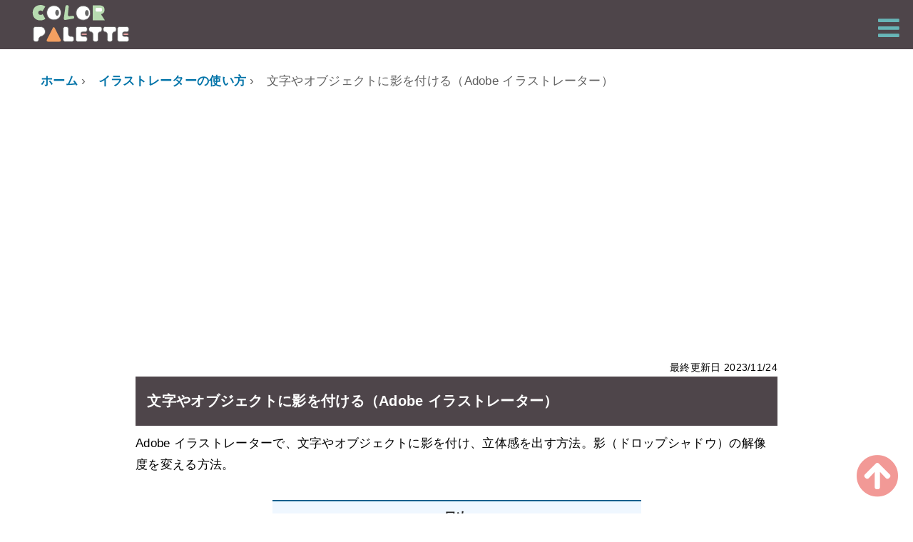

--- FILE ---
content_type: text/html; charset=UTF-8
request_url: https://colopale.com/article/ai-web-txt-shadow/
body_size: 18155
content:
<!DOCTYPE html>
<html lang="ja">
<head>
<!-- Google tag (gtag.js) -->
<script async src="https://www.googletagmanager.com/gtag/js?id=G-20M4Q3L82M"></script>
<script>
  window.dataLayer = window.dataLayer || [];
  function gtag(){dataLayer.push(arguments);}
  gtag('js', new Date());

  gtag('config', 'G-20M4Q3L82M');
</script><meta charset="UTF-8" />
<title>文字やオブジェクトに影を付ける（Adobe イラストレーター）</title>
<meta name="keywords" content="文字に影を付ける,オブジェクトに影を付ける" />
<meta name="description" content="Adobe イラストレーターで、文字やオブジェクトに影を付け、立体感を出す方法。影（ドロップシャドウ）の解像度を変える方法。" />
<meta name="viewport" content="width=device-width, initial-scale=1" />
<link rel="stylesheet" type="text/css" href="/css/s_0_reset.css" />
<link rel="stylesheet" type="text/css" href="/css/s_0_common.css" />
<link rel="stylesheet" type="text/css" href="/css/s_0_base.css" />
<link rel="stylesheet" type="text/css" href="/css/s_article.css" />
<link rel="stylesheet" href="https://use.fontawesome.com/releases/v5.8.2/css/all.css" integrity="sha384-oS3vJWv+0UjzBfQzYUhtDYW+Pj2yciDJxpsK1OYPAYjqT085Qq/1cq5FLXAZQ7Ay" crossorigin="anonymous">
<link rel="shortcut icon" href="/img/favicon.ico" />
<link rel="apple-touch-icon" sizes="180x180" href="/apple-touch-icon.png">
<script src="https://ajax.googleapis.com/ajax/libs/jquery/3.4.1/jquery.min.js"></script>
<script type="text/javascript" src="/js/jquery.ev.js"></script>
<!-- Global site tag (gtag.js) - Google Analytics -->
<script async src="https://www.googletagmanager.com/gtag/js?id=UA-158180690-1"></script>
<script>
  window.dataLayer = window.dataLayer || [];
  function gtag(){dataLayer.push(arguments);}
  gtag('js', new Date());

  gtag('config', 'UA-158180690-1');
</script>                </head>

<body>

<!-- header -->
<header>
    <div class="header-inner">
    <div class="clearfix">
        <div class="site-title">
            <a href="/"><img src="/img/logo.svg" alt="カラーパレット"/></a>
        </div>
        <!--ヘッダ部メニュー-->
        <div class="burger_menu">
            <div class="b_container">
                <input type="checkbox" id="b_input">
                <label for="b_input"><span></span></label>
                <div class="b_list">
                    <ul>
                                                                                                                                        <li><a href="/category/adobe-illustrator">イラストレーターの使い方</a></li>
                                                                                                                <li><a href="/category/printing-design">チラシ名刺デザイン・印刷入稿</a></li>
                                                                                                                <li><a href="/category/website-technic">webサイト制作の小技集</a></li>
                                                                        </ul>
                </div>
            </div>
        </div>
    </div>
</div></header>


<!-- bread -->
<div class="bread">
    <div class="bread-inner clearfix">
	<ul>
        <li><a href="/">ホーム</a> &#8250;</li>
<li><a href="/category/adobe-illustrator/">イラストレーターの使い方</a> &#8250;</li>
<li>文字やオブジェクトに影を付ける（Adobe イラストレーター）</li>	</ul>
    </div>
</div>

<!-- container -->
<div class="container">
    <div class="contents">
                    
            <div class="ads_top_frame">
                <script async src="https://pagead2.googlesyndication.com/pagead/js/adsbygoogle.js?client=ca-pub-4399655398633315"
     crossorigin="anonymous"></script>
<!-- col-レスポ上 -->
<ins class="adsbygoogle"
     style="display:block"
     data-ad-client="ca-pub-4399655398633315"
     data-ad-slot="1257171536"
     data-ad-format="auto"
     data-full-width-responsive="true"></ins>
<script>
     (adsbygoogle = window.adsbygoogle || []).push({});
</script>            </div>
            
        
        <div class="article">
    <div>
        <div class="art_date">最終更新日 2023/11/24</div>
    </div>
    <h1>文字やオブジェクトに影を付ける（Adobe イラストレーター）</h1>
    <div class="description">Adobe イラストレーターで、文字やオブジェクトに影を付け、立体感を出す方法。影（ドロップシャドウ）の解像度を変える方法。</div>
            <div class="mok">
            <b>目次</b>
            <ul>
                <li><span class="scroll_btn">ドロップシャドウ（影）</span></li>
<li><span class="scroll_btn">ドロップシャドウ（サンプル）</span></li>
<li><span class="scroll_btn">ドロップシャドウ（影）の解像度を変える</span></li>
<li><span class="scroll_btn">図形オブジェクトに影（ドロップシャドウ）を付ける</span></li>            </ul>
        </div>
        <h2 class="heading">ドロップシャドウ（影）</h2>
<p>文字やオブジェクトに影を付けるには、効果コマンドの「ドロップシャドウ」を適用します。</p>
<p>上部メニューの<b>「効果」→「スタイライズ」→「ドロップシャドウ」</b></p>
<div class="html_img">
    <picture>
    <source srcset="/img/article/illustrator/ai-txt-shadow.webp" type="image/webp">
    <img src="/img/article/illustrator/ai-txt-shadow.jpg" alt="イラストレーター 文字に影を付ける（ドロップシャドウ）" />
</picture>    </div><p>ドロップシャドウは<b>文字のアウトラインを作成していなくても</b>適用されます。（<span class="asterisk">文字のアウトラインとは、文字を図形オブジェクトに変換する作業</span>）</p>
<p>そのため、ドロップシャドウを適用した状態のまま、文字（テキスト）内容を変更することもできます。</p>
<div class="inner_link"><a href="/article/ai-web-txt-outline/">文字を図形オブジェクトに変換（文字のアウトライン）</a></div><h3>適用したドロップシャドウを再編集する方法</h3>
<p>適用した効果「ドロップシャドウ」は、再編集することができます。右メニューに適用済みの効果がリストアップされるので、そこに適用したドロップシャドウも載ります。</p>
<div class="html_img">
    <picture>
    <source srcset="/img/article/illustrator/ai-txt-shadow-edit.webp" type="image/webp">
    <img src="/img/article/illustrator/ai-txt-shadow-edit.jpg" alt="イラストレーター ドロップシャドウ 再編集" />
</picture>    </div><p><b>不透明度・XY軸オフセット（影の位置）・ぼかし具合・カラー</b>などが調整できます。</p>
<h2 class="heading">ドロップシャドウ（サンプル）</h2>
<div class="html_img">
    <picture>
    <source srcset="/img/article/illustrator/ai-txt-shadow-sample.webp" type="image/webp">
    <img src="/img/article/illustrator/ai-txt-shadow-sample.jpg" alt="イラストレーター ドロップシャドウ（サンプル）" />
</picture>    </div><p>下段は文字の縁取りを行い、立体感と強調を表現しています。</p>
<div class="inner_link"><a href="/article/ai-web-txt-border/">文字を縁取りする</a></div><h2 class="heading">ドロップシャドウ（影）の解像度を変える</h2>
<p>「効果」で付与できる「ドロップシャドウ」は、<b>ラスタデータ</b>（ピクセル画像）です。そのため、<span class="unline">影の荒さ（画像解像度）</span>が存在します。</p>
<div class="html_img">
    <picture>
    <source srcset="/img/article/illustrator/ai-txt-shadow-rasterize.webp" type="image/webp">
    <img src="/img/article/illustrator/ai-txt-shadow-rasterize.jpg" alt="イラストレーター ドロップシャドウ（ラスタライズ解像度）" />
</picture>    </div><h3>影を滑らかにする（ラスタライズ効果の解像度を上げる）</h3>
<p>影を滑らかにするには、<span class="unline">ラスタデータの画像解像度を上げる</span>設定を行います。（ラスタライズ効果の解像度を上げる）</p>
<div class="html_img">
    <picture>
    <source srcset="/img/article/illustrator/ai-txt-shadow-rasterize-exa.webp" type="image/webp">
    <img src="/img/article/illustrator/ai-txt-shadow-rasterize-exa.jpg" alt="イラストレーター ラスタライズ解像度" />
</picture>    </div><p>解像度72ppiと解像度300ppiでは、影の画像の荒さに差が生じます。</p>
<div class="html_img">
    <picture>
    <source srcset="/img/article/illustrator/ai-txt-shadow-rasterize-change.webp" type="image/webp">
    <img src="/img/article/illustrator/ai-txt-shadow-rasterize-change.jpg" alt="イラストレーター ラスタライズ解像度を上げる" />
</picture>    </div><p>上部メニューの<b>「効果」→「ラスタライズ効果設定」→「解像度」</b>から、ラスタライズ解像度を変更できます。</p>
<h2 class="heading">図形オブジェクトに影（ドロップシャドウ）を付ける</h2>
<p>図形オブジェクトに影（ドロップシャドウ）を付ける方法も、同様の手順です。</p>
<div class="html_img">
    <picture>
    <source srcset="/img/article/illustrator/ai-txt-shadow-obj.webp" type="image/webp">
    <img src="/img/article/illustrator/ai-txt-shadow-obj.jpg" alt="イラストレーター 図形オブジェクトに影（ドロップシャドウ）を付ける" />
</picture>    </div>    
    
    <div class="ads_mid2_frame">
        <script async src="https://pagead2.googlesyndication.com/pagead/js/adsbygoogle.js?client=ca-pub-4399655398633315"
     crossorigin="anonymous"></script>
<!-- col-レスポ中2 -->
<ins class="adsbygoogle"
     style="display:block"
     data-ad-client="ca-pub-4399655398633315"
     data-ad-slot="1377996008"
     data-ad-format="auto"
     data-full-width-responsive="true"></ins>
<script>
     (adsbygoogle = window.adsbygoogle || []).push({});
</script>    </div>
    
</div>
<div class="related">関連記事</div>
                        <div class="sub_nm">Adobe製品の基礎知識</div>
        <div class="linData clearfix link_all">
        <div class="linData_img">
                        <img src="/img/article/00thumb/common/thumb-adobe-cc.jpg" alt="サムネ画像" />
                    </div>
        <div class="linData_txt"><a href="/article/adobe-cc/">Adobe製品の種類（フォトショップ、イラストレーター、インデザインなど）</a></div>
    </div>
        <div class="linData clearfix link_all">
        <div class="linData_img">
                        <img src="/img/article/00thumb/common/thumb-adobe-illustrator.jpg" alt="サムネ画像" />
                    </div>
        <div class="linData_txt"><a href="/article/adobe-illustrator/">Adobe イラストレーターでできること</a></div>
    </div>
                    <div class="sub_nm">イラストレーターの使い方</div>
        <div class="linData clearfix link_all">
        <div class="linData_img">
                        <img src="/img/article/00thumb/common/thumb-adobe-illustrator.jpg" alt="サムネ画像" />
                    </div>
        <div class="linData_txt"><a href="/article/adobe-illustrator-use/">Adobe イラストレーターでよく使うテクニック（Webデザイン）</a></div>
    </div>
        <div class="linData clearfix link_all">
        <div class="linData_img">
                        <img src="/img/article/00thumb/common/thumb-ai-web-img.jpg" alt="サムネ画像" />
                    </div>
        <div class="linData_txt"><a href="/article/ai-web-img-cutout/">挿入画像を切り抜く方法（Adobe イラストレーター）</a></div>
    </div>
        <div class="linData clearfix link_all">
        <div class="linData_img">
                        <img src="/img/article/00thumb/common/thumb-ai-web-img.jpg" alt="サムネ画像" />
                    </div>
        <div class="linData_txt"><a href="/article/ai-web-img-conversion/">挿入画像のベクタ化（ラスタデータをベクタデータに変換）</a></div>
    </div>
        <div class="linData clearfix link_all">
        <div class="linData_img">
                        <img src="/img/article/00thumb/common/thumb-ai-web-img.jpg" alt="サムネ画像" />
                    </div>
        <div class="linData_txt"><a href="/article/ai-web-img-transparent/">挿入画像を徐々に透明に（グラデーション透過）</a></div>
    </div>
        <div class="linData clearfix link_all">
        <div class="linData_img">
                        <img src="/img/article/00thumb/common/thumb-ai-web-img.jpg" alt="サムネ画像" />
                    </div>
        <div class="linData_txt"><a href="/article/ai-web-img-reflection/">挿入画像に影を付ける（反射）</a></div>
    </div>
        <div class="linData clearfix link_all">
        <div class="linData_img">
                        <img src="/img/article/00thumb/common/thumb-ai-web-txt.jpg" alt="サムネ画像" />
                    </div>
        <div class="linData_txt"><a href="/article/ai-web-txt-outline/">文字（テキスト情報）を図形オブジェクト（ベクタデータ）に変換</a></div>
    </div>
        <div class="linData clearfix link_all">
        <div class="linData_img">
                        <img src="/img/article/00thumb/common/thumb-ai-web-txt.jpg" alt="サムネ画像" />
                    </div>
        <div class="linData_txt"><a href="/article/ai-web-txt-border/">文字を縁取りする（Adobe イラストレーター）</a></div>
    </div>
        <div class="linData clearfix now_ad">
        <div class="linData_img">
                        <img src="/img/article/00thumb/common/thumb-ai-web-txt.jpg" alt="サムネ画像" />
                    </div>
        <div class="linData_txt">文字やオブジェクトに影を付ける（Adobe イラストレーター）</div>
    </div>
        <div class="linData clearfix link_all">
        <div class="linData_img">
                        <img src="/img/article/00thumb/common/thumb-ai-web-txt.jpg" alt="サムネ画像" />
                    </div>
        <div class="linData_txt"><a href="/article/ai-web-txt-arch/">文字を円弧・アーチ状に並べる方法いろいろ（Adobe イラストレーター）</a></div>
    </div>
        <div class="linData clearfix link_all">
        <div class="linData_img">
                        <img src="/img/article/00thumb/common/thumb-ai-web-txt.jpg" alt="サムネ画像" />
                    </div>
        <div class="linData_txt"><a href="/article/ai-web-txt-metallic/">文字などに、金属風のグラデーションを付ける方法（Adobe イラストレーター）</a></div>
    </div>
        <div class="linData clearfix link_all">
        <div class="linData_img">
                        <img src="/img/article/00thumb/common/thumb-ai-web-obj.jpg" alt="サムネ画像" />
                    </div>
        <div class="linData_txt"><a href="/article/ai-web-obj-paint/">ワンクリックで色塗りできるライブペイント（Adobe イラストレーター）</a></div>
    </div>
        <div class="linData clearfix link_all">
        <div class="linData_img">
                        <img src="/img/article/00thumb/common/thumb-ai-web-obj.jpg" alt="サムネ画像" />
                    </div>
        <div class="linData_txt"><a href="/article/ai-web-obj-color-change/">オブジェクトの配色を変える（いわゆる色彩変更）</a></div>
    </div>

        
        <div class="ads_mid_frame">
            <script async src="https://pagead2.googlesyndication.com/pagead/js/adsbygoogle.js?client=ca-pub-4399655398633315"
     crossorigin="anonymous"></script>
<!-- col-レスポ中 -->
<ins class="adsbygoogle"
     style="display:block"
     data-ad-client="ca-pub-4399655398633315"
     data-ad-slot="8158192626"
     data-ad-format="auto"
     data-full-width-responsive="true"></ins>
<script>
     (adsbygoogle = window.adsbygoogle || []).push({});
</script>        </div>
        
    </div>
</div>


<!-- under -->
<div class="under">
    <div class="under-inner">
            </div>
</div>

<!-- footer -->
<footer>
    <div id="page_top"><i class="fas fa-arrow-circle-up my-big"></i></div>
<div class="footer-inner">
    <div class="footer-nav-area clearfix">
        <!--フッタ部メニュー-->
        <div class="foot_contents">CONTENTs</div>
        <nav id="footer-nav" class="footer-nav">
            <ul class="menu flex_side">
                                                                            <li><button class="btn_c02"><a href="/category/adobe-illustrator/">イラストレーターの使い方</a></button></li>
                                                                <li><button class="btn_c02"><a href="/category/printing-design/">チラシ名刺デザイン・印刷入稿</a></button></li>
                                                                <li><button class="btn_c02"><a href="/category/website-technic/">webサイト制作の小技集</a></button></li>
                                        </ul>
        </nav>
            </div>
    <div class="site-info">
        <div class="flex_side">
            <a href="/article/policy/">プライバシーポリシー</a>
            <a href="/article/disclaimer/">免責事項</a>
            <a href="/article/copyright/">著作権</a>
        </div>
    </div>
    <div class="copyright">
        <div>
            <a href="/article/information/">運営者情報</a>
        </div>
        <p>copyright <a href="/">カラーパレット</a> ～Web制作・ネットショップ・個人事業支援 All Rights Reserved.</p>
    </div>
</div></footer>

</body>
</html>


--- FILE ---
content_type: text/html; charset=utf-8
request_url: https://www.google.com/recaptcha/api2/aframe
body_size: 269
content:
<!DOCTYPE HTML><html><head><meta http-equiv="content-type" content="text/html; charset=UTF-8"></head><body><script nonce="jqdYQA68xARKDpc8ZF7keQ">/** Anti-fraud and anti-abuse applications only. See google.com/recaptcha */ try{var clients={'sodar':'https://pagead2.googlesyndication.com/pagead/sodar?'};window.addEventListener("message",function(a){try{if(a.source===window.parent){var b=JSON.parse(a.data);var c=clients[b['id']];if(c){var d=document.createElement('img');d.src=c+b['params']+'&rc='+(localStorage.getItem("rc::a")?sessionStorage.getItem("rc::b"):"");window.document.body.appendChild(d);sessionStorage.setItem("rc::e",parseInt(sessionStorage.getItem("rc::e")||0)+1);localStorage.setItem("rc::h",'1769068301249');}}}catch(b){}});window.parent.postMessage("_grecaptcha_ready", "*");}catch(b){}</script></body></html>

--- FILE ---
content_type: text/css
request_url: https://colopale.com/css/s_0_reset.css
body_size: 391
content:
@charset "utf-8";

/**************************************** 
    初期値リセット
****************************************/
/*全要素に指定*/
*{
    margin: 0px;
    padding: 0px;
}
h1, h2, h3, h4, h5, p, ul, ol, li, dl, dt, dd, form{
    font-size: 100%;
}
img{
    max-width: 100%;
    vertical-align: bottom;
    border: none;
}
body th, body td{
    /*
    text-align: left;*/
    vertical-align: top;
}
button{
    font-size: 100%;
    font-family: inherit;
    border: 0;
}

--- FILE ---
content_type: text/css
request_url: https://colopale.com/css/s_0_common.css
body_size: 1995
content:
@charset "utf-8";

/**************************************** 
    共通クラス
****************************************/
/* クリア */
.clearfix::after{
    display: block;
    clear: both;
    content: '';
}
/* ul */
.ul_none{
    list-style-type: none;
}
.ul_disc{
    list-style-type: disc;
}
.ul_decimal{
    list-style-type: decimal;
}
.ul_attention{
    list-style-type: none;
    position: relative;
    margin-bottom: 30px;
    padding: 5px 5px 5px 20px;
}
.ul_attention li:before{
    content:"※";
    position: absolute;
    left: 0;
}
/* Display */
.inline{
    display: inline;
}
/* フォント */
.em09{
    font-size: 0.9em;
}
/* カラー指定 */
.green, .blue, .pink{
    font-weight: bold;
}
.green{
    color: #008080;
}
.blue{
    color: #4169e1;
}
.pink{
    color: #e4007f;
}
/* 文字装飾 */
.unline{
    font-weight: bold;
    background: linear-gradient(transparent 70%, #ffcccc 0%);
}
.asterisk{
    font-size: 0.9em;
}
.asterisk::before{
    content:"※";
    padding-right: 0.3em;
}
/* border */
.border_1px{
    border: 1px solid #e0e0e0 !important;
}
/* 配置 */
.text_center{
    text-align: center !important;
}
.text_right{
    text-align: right !important;
}
.text_left{
    text-align: left !important;
}
.float_l{
    float: left;
}
.float_r{
    float: right;
}
/* posision */
.p_relative{/*親*/
    position: relative;
}
.p_absolute{/*子*/
    position: absolute;
}
/* flex */
.flex_side{/*親*/
    display: flex;
    justify-content: center;
    align-items: flex-start;
    align-content: flex-start;
    flex-wrap: wrap;
}
/* 幅 */
.w_300{
    width: 300px;
}
.w_6em{
    width: 6em !important;
}
.w_8em{
    width: 8em !important;
}
.w_10em{
    width: 10em !important;
}
/* 位置調整 */
.m_r_20{
    margin-right: 20px !important;
}
.m_b_10{
    margin-bottom: 10px !important;
}
.m_b_20{
    margin-bottom: 20px !important;
}
.m_b_30{
    margin-bottom: 30px !important;
}
.p_t_30{
    padding-top: 30px !important;
}
/* 要素全体をリンク */
.link_all:hover{
    background-color: #d3d3d3 !important;
    cursor: pointer;
}

--- FILE ---
content_type: text/css
request_url: https://colopale.com/css/s_0_base.css
body_size: 9490
content:
@charset "utf-8";

/**************************************** 
    CSS変数
****************************************/
/* root擬似クラス */
:root {
}

/**************************************** 
    全体
****************************************/
html{
    font-size: 17px;        /*基準サイズ*/
    letter-spacing: 0.3px;
    line-height: 1.8;
}
body{
    font-family:
        'Avenir',
        'Helvetica Neue',
        'Helvetica',
        'Arial',
        'Hiragino Sans',
        'ヒラギノ角ゴシック',
        YuGothic,
        'Yu Gothic',
        'メイリオ',
        Meiryo,
        'ＭＳ Ｐゴシック',
        'MS PGothic';
    padding: 0;
    margin: 0;
    background-color: #ffffff;
    word-break: break-all;  /*英字の折り返し許可*/
}
body a{
    font-weight: bold;
    text-decoration: none;
}
body a, body a:visited{
    color: #0073a8;
}
body p{
    margin: 0 0 2em 0;
}
body ul{
    list-style: none;
    /*
    padding-left: 1.6em;*/
}
body table{
    border-collapse: collapse;
    border-spacing: 0;
    background-color: transparent;
    margin: 0;
}
body th, body td{
    padding: 0.2em 0.5em 0.2em 0.5em;
}
body img{
    display: block;
    margin: 0 auto;
}
/**************************************** 
    コンテンツ幅
****************************************/
.header-inner, .bread-inner, .page-image-inner, .container, .under-inner, .footer-inner{
    max-width: 1200px;
    -webkit-box-sizing: border-box;     /* Google Chrome、Safari向け */
    -moz-box-sizing: border-box;        /* Firefox向け */
    box-sizing: border-box;
    margin-right: auto;
    margin-left: auto;
}

/****************************************
    ヘッダ部 
****************************************/
header{
    background-color: #4e454a;
    margin-bottom: 30px;
    padding-top: 2px;
    padding-bottom: 2px;
}
.header-inner{
    position: relative;
}
/* サイトタイトル */
.site-title{
    float: left;
    max-width: 300px;
    margin-bottom: 5px;
}
.site-title h1 img{
    width: auto;
}
.burger_menu{
    position: fixed;
    top: 0px;
    right: 0px;
    z-index: 99;
}
.b_container{
    position: absolute;
    top: 0px;
    right: 10px;
    display: inline-block;
}
.b_container .b_list{
    position: fixed;
    top: 0;
    right: -100vw;
    width: 250px;
    height: 100%;
    -webkit-transition: 0.53s transform;
            transition: 0.53s transform;
    -webkit-transition-timing-function: cubic-bezier(.38,.52,.23,.99);
            transition-timing-function: cubic-bezier(.38,.52,.23,.99);
    background-color: #808080;
    opacity: 0.8;
}
.b_container .b_list ul{
    margin: 0;
    padding: 0;
}
.b_container .b_list li{
    list-style: none;
}
.b_container .b_list li a{
    display: block;
    cursor: pointer;
    padding: 16px 20px 16px 20px;
    text-decoration: none;
    color: #ffffff;
    background-color: #bc763c;
    border-bottom: 1px solid #ffffff;
}
.b_container .b_list li a:hover{
    background-color: #deb068;
}
.b_container #b_input{
    position: absolute;
    display: none;
    opacity: 0;
}
.b_container #b_input:checked ~ .b_list{
    -webkit-transform: translateX(-100vw);
            transform: translateX(-100vw);
}
.b_container #b_input~ label{
    display: block;
    padding: 0.5em;
    cursor: pointer;
    -webkit-transition: 0.5s transform;
            transition: 0.5s transform;
    -webkit-transition-timing-function: cubic-bezier(.61,-0.38,.37,1.27);
            transition-timing-function: cubic-bezier(.61,-0.38,.37,1.27);
    text-align: center;
    color: #333333;
}
.b_container #b_input:checked~ label{
    -webkit-transform: translateX(-250px);
            transform: translateX(-250px);
}
.b_container #b_input~ label::before{
    font-family: 'Font Awesome 5 Free';
    font-weight: 900;
    content: '\f0c9';
    font-size: 2em;
    color: #67b5b7;
}
.b_container #b_input:checked~ label::before{
    content: '\f00d';
}
.sub_nm{
    font-size: 1.2em;
    font-weight: bold;
    color: #FFFFFF;
    background-color: #4e454a;
    margin: 80px 0 10px 0;
    padding: 10px;
}
/****************************************
    ぱんくず 
****************************************/
.bread{
    color: #606060;
    margin: 0 0 60px 0;
}
.bread-inner ul{
    list-style-type: none;
    margin: 0 0 0 1em;
}
.bread-inner li{
    float: left;
    margin: 0 1em 0 0;
}
/****************************************
    コンテンツ部 
****************************************/
.container{
    background-color: #ffffff;
    padding: 5px;
}
.container:after{
    display: block;
    clear: both;
    content: '';
}
.contents{
    margin: 0 auto;
    margin-bottom: 120px;
}
.contents ul{
    list-style-type: disc;
}
.img_insert{
    margin-bottom: 30px;
}
.table01{
    max-width: auto;/*センタリング*/
    margin: 0 auto;/*センタリング*/
    border: 1px solid #a0a0a0;
    margin-bottom: 2em;
}
.table01 caption{
    font-weight: bold;
    color: #00947a;
}
.table01 th, .table01 tr, .table01 td{
    border: 1px solid #a0a0a0;
}
.table01 th{
    color: #ffffff;
    background-color: #00947a;
}
.table01_sup{/*補足*/
    font-size: 0.9em;
    text-align: center;
    margin-bottom: 2em;
}
.linData{
    overflow: hidden;
    border-top: 1px solid #CCCCCC;
    margin: 0 0 5px 0;
    padding: 5px;
}
.linData_img{
    float: left;
    margin: 0 10px 5px 0;
}
.linData_txt{
    overflow: hidden;
}
.now_ad{
    background-color: #d3d3d3 !important;
}
.inner_link{
    text-align: right;
    margin: 0 0 20px 20px;
}
.inner_link a:before{
    content: '> ';
}
.html_img{
    margin-bottom: 30px;
}
.html_img_txt{
    text-align: center;
    font-size: 0.9em;
    margin-top: 10px;
}

/****************************************
    コンテンツ下
****************************************/
.under{
    background-color: #f8f8f8;
    margin: 30px 0 0 0;
    padding: 30px 0 30px 0;
}
.under-inner{
    max-width: 900px;
    margin: 0 auto;
}

/****************************************
    フッタ部
****************************************/
footer{
    background-color: #4e454a;
    padding-top: 30px;
}
.footer-inner{
    text-align: center;
}
/* フッタ部メニュー */
.footer-nav-area{
    margin-bottom: 60px;
}
.footer-nav{
    margin-bottom: 20px;
}
.footer-nav ul{
    list-style: none;
}
.footer-nav li{
    float: left;
    display: block;
    width: 280px;
    height: 3em;
    margin: 0 0 20px 0;
}
.footer-nav li a{
    display: block;
    font-size: 0.9em;
    color: #ffffff;
    padding: 10px;
}
/* ボタン */
button{
    background: none;
    vertical-align: middle;
    position: relative;
    z-index: 1;
    color: #ffffff;
}
button::after{
    content: "";
    background-color: transparent;
    position: absolute;
    top: -20px;
    left: -20px;
    right: -20px;
    bottom: -20px;
    opacity: 0;
    color: #3f51b5;
    z-index: -1;
}
button:hover::after{
    opacity: 1;
    top: 0;
    left: 0;
    right: 0;
    bottom: 0;
}
button,
button:after{
    -webkit-transition: all 0.5s ease-out;
    -moz-transition: all 0.5s ease-out;
    -o-transition: all 0.5s ease-out;
    transition: all 0.5s ease-out;
}
.btn_c01:hover::after{
    background-color: #ffbf7f;
}
.btn_c02:hover::after{
    background-color: #7fffbf;
}

.foot_works, .foot_contents{
    text-align: left;
    margin: 0 0 1em 1em;
    padding-bottom: 0.2em;
}
.foot_works{
    color: #ffbf7f;
    border-bottom: 2px solid #ffbf7f;
}
.foot_contents{
    color: #7fffbf;
    border-bottom: 2px solid #7fffbf;
}
/*site-info*/
.site-info{
    margin-bottom: 30px;    
}
.site-info a{
    font-size: .9em;
    display: block;
    color: #a0a0a0 !important;
    margin: 5px;
} 
/* コピーライト */
.copyright p{
    font-size: .9em;
    color: #a0a0a0;
    margin: 0;
    padding-top: 30px;
    padding-bottom: 5px;
}
.copyright a{
    color: #a0a0a0 !important;
}
/* ページTOPへ戻る */
#page_top{
    position: fixed;
    right: 20px;
    bottom: 20px;
    z-index: 89;
    cursor: pointer;
}
#page_top .my-big{
    font-size: 60px;
    color: #ea5550;
    opacity: 0.6;
}

/****************************************
    広告 
****************************************/
.ads_top_frame,
.ads_mid_frame,
.ads_mid2_frame,
.ads_btm_frame{
    text-align: center; /*センタリング*/
    margin: 0 auto;     /*センタリング*/ 
}
.ads_top_frame{
    margin: 0 0 30px 0;
}
.ads_mid_frame{
    margin: 60px 0 0 0;
}
.ads_mid2_frame{
    margin: 60px 0 30px 0;
}
.ads_btm_frame{
    max-width: 1200px;
}

/****************************************
    レスポンシブ 
****************************************/
@media (min-width: 768px){
    /* 768よりも大きい場合（PC用） */
    
}
@media (max-width: 768px) {
    html{
        font-size: 14px;    /*基準サイズ*/
    }
    /* ヘッダ部 */

    /* コンテンツ */
    .contents{
        float: none;
        width: 100%;
    }
    .linData_img{
        width: 70px;
    }
    .linData_txt a{
        font-size: 14px;
    }
    /* フッタ部 */
    .footer-nav li{
        width: 260px;
    }
    .footer-nav li a{
        font-size: 0.9em;
        color: #ffffff;
        background-color: #0073a8;
        margin: 0 10px 0 10px;
        padding: 10px;
    }
    .foot_works, .foot_contents{
        text-align: center;
        margin: 0 0 1em 0;
    }
    #page_top .my-big{
        font-size: 40px;
    }
    .inner_link a{
        color: #ffffff !important;
        background-color: #4e454a !important;
        border-radius: 6px;
        padding: 3px;
    }
}

--- FILE ---
content_type: text/css
request_url: https://colopale.com/css/s_article.css
body_size: 3261
content:
@charset "utf-8";

/****************************************
    コンテンツ部 
****************************************/
.contents{
    max-width: 900px;
}
.article{
    margin-bottom: 120px;
}
.article ul{
    padding-left: 1.6em;
}
h1{
    font-size: 1.2rem;
    color: #ffffff;
    background-color: #4e454a;
    margin: 0 0 0.5em 0;
    padding: 0.8em;
}
h2{
    font-size: 1.2rem;
    color: #ffffff;
    background-color: #00608d;
    border-radius: 0.4em;
    margin: 6em 0 1em 0;
    padding: 0.6em;
}
h3{
    font-size: 1.1rem;
    background-color: #f0f8ff;
    border-left: 6px solid #00608d;
    margin: 4em 0 1em 0;
    padding: 0.6em;
}
.description{
    margin: 0 0 2em 0; 
}
.mok{
    text-align: center;
    max-width: 500px;
    margin: 0 auto;
    color: #202020;
    background-color: #eff7ff;
    border-top: 2px solid #00608d;
    border-bottom: 2px solid #00608d;
    padding: 0.5em;
    margin-bottom: 1em;
}
.mok ul{
    font-size: 0.9em;
    text-align: left;
    margin-top: 20px;
}
.mok li{
    font-weight: bold;
    margin-bottom: 0.4em;
}
.scroll_btn:hover{
    cursor: pointer;
}
.art_date{
    text-align: right;
    font-size: 0.8em;
    margin: 0 0 0 0.5em;
}
/*フレーム*/
.frame_general, .frame_dotted, .frame_lbl{
    margin: 0 0 30px 0;
    padding: 10px;
}
.frame_general li, .frame_dotted li, .frame_lbl li{
    margin: 0 0 10px 0;
}
.frame_general{/*汎用*/
    background-color: #fffff4;
    border: 2px solid #00608d;
}
.frame_dotted{/*ドット*/
    background-color: #f9fcff;
    border: 6px dotted #00608d;
}
.frame_lbl{/*ラベル付*/
    position: relative;
    background-color: #f9fffc;
    border: solid 3px #00947a;
    margin-top: 60px;
}
.frame_lbl .frame_lbl_title{/*ラベル付_タイトル部*/
    position: absolute;
    display: inline-block;
    max-width: 300px !important;/*指定しないとスマホ表示時に消えていく*/
    font-size: 17px;
    font-weight: bold;
    top: -27px;
    left: -3px;
    height: 25px;
    line-height: 25px;
    background: #00947a;
    color: #ffffff;
    border-radius: 5px 5px 0 0;
    padding: 0 9px;
}
/*採番*/
.h_num{
    position: relative;
    color: #00608d;
    font-size: 1.2rem;
    font-weight: bold;
    margin: 80px 0 15px 0;
    padding: 0 0 0 1.5rem;
}
.h_num span{
    position: absolute;
    bottom: 0;
    left: 0;
}
.h_num span::after{
    content: '.';
}
/*youtube動画*/
.video_container{
    position: relative;
    height: 0;
    overflow: hidden;
    margin-top: 15px;
    margin-bottom: 20px;
    padding-top: 5px;
    padding-bottom: 56.25%;
}
.video_container iframe{
    position: absolute;
    top: 0;
    left: 0;
    width: 100%;
    height: 100%;
}
/*関連リンク*/
.related{
    font-size: 1.4em;
    font-weight: bold;
    color: #4e454a;
    margin-bottom: 0.5em;
}
.related::before{
    content: "\f15b";
    font-family: "Font Awesome 5 Free";
    font-weight: 900;
    color: #ee7800;
    padding-right: 0.3em;
}
/*プロフ*/
.t_prof{
    border: 1px solid #808080;
    box-shadow: 6px 6px #e9dacb;
}
.t_prof tr{
    border-bottom: 1px solid #808080;
}
.t_prof th{
    color: #ffffff;
    background-color: #808080;
    border-bottom: 1px solid #c0c0c0;
}

/****************************************
    レスポンシブ 
****************************************/
@media (max-width: 768px) {

}

--- FILE ---
content_type: image/svg+xml
request_url: https://colopale.com/img/logo.svg
body_size: 4983
content:
<?xml version="1.0" encoding="utf-8"?>
<!-- Generator: Adobe Illustrator 24.0.2, SVG Export Plug-In . SVG Version: 6.00 Build 0)  -->
<svg version="1.1" id="レイヤー_1" xmlns="http://www.w3.org/2000/svg" xmlns:xlink="http://www.w3.org/1999/xlink" x="0px"
	 y="0px" width="300px" height="60px" viewBox="0 0 300 60" style="enable-background:new 0 0 300 60;" xml:space="preserve">
<style type="text/css">
	.st0{fill:#B7DBB0;}
	.st1{fill:#FFFFFF;stroke:#666666;stroke-miterlimit:10;}
	.st2{fill:#FFFFFF;}
	.st3{fill:none;stroke:#666666;stroke-miterlimit:10;}
	.st4{fill:#F39F61;}
	.st5{fill:#666666;}
	.st6{fill:#F4AAA8;}
	.st7{fill:none;stroke:#F4AAA8;stroke-miterlimit:10;}
</style>
<path class="st0" d="M5.8,15.9C5.8,9.4,10.3,5,16.9,5c2.4,0,4.8,0.8,6.6,2.2l-3.9,6.5c-0.8-0.6-1.7-1-2.7-1c-1.9,0-3.3,1.3-3.3,3.1
	c0,1.9,1.3,3.1,3.3,3.1c1.1,0,2.1-0.4,3-1.1l3.7,6.6c-1.7,1.4-4.1,2.2-6.9,2.2C10.2,26.8,5.8,22.4,5.8,15.9z"/>
<path class="st1" d="M25.6,15.9c0-5.7,4.2-10,10-10c5.7,0,10,4.2,10,10s-4.2,10-9.9,10C29.8,25.9,25.6,21.7,25.6,15.9z"/>
<path class="st0" d="M64,22v0.4c0,0.9-0.6,1.7-1.5,1.8l-11,1.8c-1.2,0.2-2.3-0.8-2.1-2.1l2.4-17c0.1-0.9,0.9-1.6,1.8-1.6h0.9
	c1.1,0,1.9,0.9,1.8,2l-1.1,11.4c-0.1,1.1,0.9,2.1,2,2l4.8-0.5C63.1,20.1,64,20.9,64,22z"/>
<path class="st0" d="M107,26.4H89.9v-21H97c3.8,0,9.6,0,9.6,6.3c0,3.2-1.6,5.3-5,6.2L107,26.4z"/>
<g>
	<path class="st2" d="M17.2,49.2c-1.6,0.4-2.9,2.1-2.9,3.8v0.4c0,1.7-1.4,3-3,3H9.8c-1.6,0-3-1.3-3-3v-15c0-1.7,1.4-3,3-3h1.5
		c1.6,0,4.3,0,6,0.1c0,0,6.2,0.2,6.2,7.3C23.5,47.5,17.2,49.2,17.2,49.2z"/>
	<path class="st3" d="M17.2,49.2c-1.6,0.4-2.9,2.1-2.9,3.8v0.4c0,1.7-1.4,3-3,3H9.8c-1.6,0-3-1.3-3-3v-15c0-1.7,1.4-3,3-3h1.5
		c1.6,0,4.3,0,6,0.1c0,0,6.2,0.2,6.2,7.3C23.5,47.5,17.2,49.2,17.2,49.2z"/>
</g>
<g>
	<path class="st4" d="M34,37.2c0.7-1.5,2-1.5,2.7,0l8.4,16.5c0.7,1.5,0,2.7-1.6,2.7H27.3c-1.6,0-2.4-1.2-1.6-2.7L34,37.2z"/>
</g>
<g>
	<path class="st2" d="M60.6,49c1.7,0,3,1.3,3,3v1.4c0,1.7-1.3,3-3,3h-9.1c-1.7,0-3-1.3-3-3v-15c0-1.7,1.3-3,3-3H53c1.7,0,3,1.3,3,3
		V46c0,1.7,1.3,3,3,3H60.6z"/>
	<path class="st3" d="M60.6,49c1.7,0,3,1.3,3,3v1.4c0,1.7-1.3,3-3,3h-9.1c-1.7,0-3-1.3-3-3v-15c0-1.7,1.3-3,3-3H53c1.7,0,3,1.3,3,3
		V46c0,1.7,1.3,3,3,3H60.6z"/>
</g>
<g>
	<path class="st2" d="M76.6,42.8c-1.7,0-3,0.5-3,1.2s0,1.5,0,1.9s0,1.2,0,1.9c0,0.7,1.3,1.2,3,1.2h2.7c1.7,0,3,1.3,3,3v1.4
		c0,1.7-1.3,3-3,3h-10c-1.7,0-3-1.3-3-3v-15c0-1.7,1.3-3,3-3h10c1.7,0,3,1.3,3,3v1.4c0,1.7-1.3,3-3,3L76.6,42.8z"/>
	<path class="st3" d="M76.6,42.8c-1.7,0-3,0.5-3,1.2s0,1.5,0,1.9s0,1.2,0,1.9c0,0.7,1.3,1.2,3,1.2h2.7c1.7,0,3,1.3,3,3v1.4
		c0,1.7-1.3,3-3,3h-10c-1.7,0-3-1.3-3-3v-15c0-1.7,1.3-3,3-3h10c1.7,0,3,1.3,3,3v1.4c0,1.7-1.3,3-3,3L76.6,42.8z"/>
</g>
<g>
	<path class="st2" d="M102.9,39.8c0,1.7-1.2,3-2.6,3s-2.6,1.3-2.6,3v7.6c0,1.7-1.3,3-3,3h-1.5c-1.7,0-3-1.3-3-3v-7.6
		c0-1.7-1.3-3-2.8-3s-2.8-1.3-2.8-3v-1.4c0-1.7,1.3-3,3-3h12.4c1.7,0,3,1.3,3,3L102.9,39.8z"/>
	<path class="st3" d="M102.9,39.8c0,1.7-1.2,3-2.6,3s-2.6,1.3-2.6,3v7.6c0,1.7-1.3,3-3,3h-1.5c-1.7,0-3-1.3-3-3v-7.6
		c0-1.7-1.3-3-2.8-3s-2.8-1.3-2.8-3v-1.4c0-1.7,1.3-3,3-3h12.4c1.7,0,3,1.3,3,3L102.9,39.8z"/>
</g>
<g>
	<path class="st2" d="M123,39.8c0,1.7-1.2,3-2.6,3s-2.6,1.3-2.6,3v7.6c0,1.7-1.3,3-3,3h-1.5c-1.7,0-3-1.3-3-3v-7.6
		c0-1.7-1.3-3-2.8-3s-2.8-1.3-2.8-3v-1.4c0-1.7,1.3-3,3-3H120c1.7,0,3,1.3,3,3V39.8z"/>
	<path class="st3" d="M123,39.8c0,1.7-1.2,3-2.6,3s-2.6,1.3-2.6,3v7.6c0,1.7-1.3,3-3,3h-1.5c-1.7,0-3-1.3-3-3v-7.6
		c0-1.7-1.3-3-2.8-3s-2.8-1.3-2.8-3v-1.4c0-1.7,1.3-3,3-3H120c1.7,0,3,1.3,3,3V39.8z"/>
</g>
<path class="st5" d="M37.5,15.9c0-2.4,1.1-4.2,2.6-4.2s2.6,1.7,2.6,4.2s-1.1,4.2-2.6,4.2S37.5,18.3,37.5,15.9z"/>
<path class="st1" d="M66.7,16.2c0-5.7,4.2-10,10-10c5.7,0,10,4.2,10,10s-4.2,10-9.9,10C70.9,26.3,66.7,22.1,66.7,16.2z"/>
<path class="st5" d="M79.2,16.3c0-2.4,1.1-4.2,2.6-4.2s2.6,1.7,2.6,4.2s-1.1,4.2-2.6,4.2C80.2,20.5,79.2,18.6,79.2,16.3z"/>
<path class="st2" d="M101.1,14.3h-5.3c-1,0-1.9-0.8-1.9-1.9v-1.5c0-1,0.8-1.9,1.9-1.9h5.3c1,0,1.9,0.8,1.9,1.9v1.5
	C103,13.4,102.2,14.3,101.1,14.3z"/>
<g>
	<path class="st6" d="M74.6,46c0-0.3,1.3-0.5,3-0.5h1c1.7,0,3,0.2,3,0.5s-1.3,0.5-3,0.5h-1C75.9,46.5,74.6,46.3,74.6,46z"/>
	<path class="st7" d="M74.6,46c0-0.3,1.3-0.5,3-0.5h1c1.7,0,3,0.2,3,0.5s-1.3,0.5-3,0.5h-1C75.9,46.5,74.6,46.3,74.6,46z"/>
</g>
<g>
	<path class="st2" d="M135,42.8c-1.6,0-3,0.5-3,1.2s0,1.5,0,1.9s0,1.2,0,1.9c0,0.7,1.4,1.2,3,1.2h2.7c1.6,0,3,1.3,3,3v1.4
		c0,1.7-1.4,3-3,3h-10c-1.7,0-3-1.3-3-3v-15c0-1.7,1.3-3,3-3h10c1.6,0,3,1.3,3,3v1.4c0,1.7-1.4,3-3,3L135,42.8z"/>
	<path class="st3" d="M135,42.8c-1.6,0-3,0.5-3,1.2s0,1.5,0,1.9s0,1.2,0,1.9c0,0.7,1.4,1.2,3,1.2h2.7c1.6,0,3,1.3,3,3v1.4
		c0,1.7-1.4,3-3,3h-10c-1.7,0-3-1.3-3-3v-15c0-1.7,1.3-3,3-3h10c1.6,0,3,1.3,3,3v1.4c0,1.7-1.4,3-3,3L135,42.8z"/>
</g>
<g>
	<path class="st6" d="M133,46c0-0.3,1.4-0.5,3-0.5h1c1.6,0,3,0.2,3,0.5s-1.4,0.5-3,0.5h-1C134.4,46.5,133,46.3,133,46z"/>
	<path class="st7" d="M133,46c0-0.3,1.4-0.5,3-0.5h1c1.6,0,3,0.2,3,0.5s-1.4,0.5-3,0.5h-1C134.4,46.5,133,46.3,133,46z"/>
</g>
</svg>


--- FILE ---
content_type: application/javascript
request_url: https://colopale.com/js/jquery.ev.js
body_size: 706
content:
$(function() {
	//ページ内スクロール
	$(".scroll_btn").click(function () {
		var i = $(".scroll_btn").index(this)
		var p = $(".heading").eq(i).offset().top;
		$('html,body').animate({ scrollTop: p }, 500);
		return false;
	});
	//ページ上部へ戻る
	$(function() {
	    var topBtn = $('#page_top');
	    //スクロールしてトップ
	    topBtn.click(function () {
		$('body,html').animate({
		    scrollTop: 0
		}, 500);
		return false;
	    });
	});
	//全体をリンクに
        $(".link_all").click(function(){
            if($(this).find("a").attr("target")=="_blank"){
                window.open($(this).find("a").attr("href"), '_blank');
            }else{
                window.location=$(this).find("a").attr("href");
            }
            return false;
        });

});
